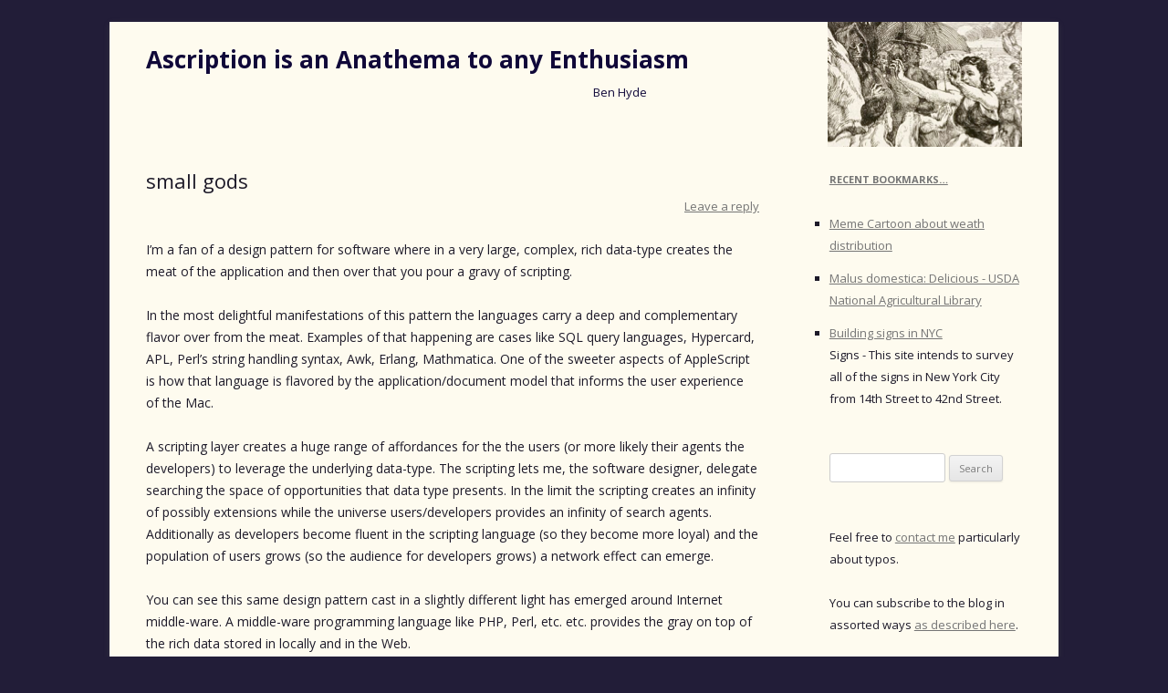

--- FILE ---
content_type: text/html; charset=UTF-8
request_url: https://enthusiasm.cozy.org/archives/2003/06/small-gods
body_size: 12773
content:
<!DOCTYPE html>
<!--[if IE 7]>
<html class="ie ie7" lang="en-US">
<![endif]-->
<!--[if IE 8]>
<html class="ie ie8" lang="en-US">
<![endif]-->
<!--[if !(IE 7) & !(IE 8)]><!-->
<html lang="en-US">
<!--<![endif]-->
<head>
<meta charset="UTF-8" />
<meta name="viewport" content="width=device-width" />
<title>small gods | Ascription is an Anathema to any Enthusiasm</title>
<link rel="profile" href="https://gmpg.org/xfn/11" />
<link rel="pingback" href="https://enthusiasm.cozy.org/xmlrpc.php">
<!--[if lt IE 9]>
<script src="https://enthusiasm.cozy.org/wp-content/themes/twentytwelve/js/html5.js?ver=3.7.0" type="text/javascript"></script>
<![endif]-->
<meta name='robots' content='max-image-preview:large' />
<link rel='dns-prefetch' href='//js.stripe.com' />
<link rel='dns-prefetch' href='//fonts.googleapis.com' />
<link href='https://fonts.gstatic.com' crossorigin rel='preconnect' />
<link rel="alternate" type="application/rss+xml" title="Ascription is an Anathema to any Enthusiasm &raquo; Feed" href="https://enthusiasm.cozy.org/feed" />
<link rel="alternate" type="application/rss+xml" title="Ascription is an Anathema to any Enthusiasm &raquo; Comments Feed" href="https://enthusiasm.cozy.org/comments/feed" />
<link rel="alternate" type="application/rss+xml" title="Ascription is an Anathema to any Enthusiasm &raquo; small gods Comments Feed" href="https://enthusiasm.cozy.org/archives/2003/06/small-gods/feed" />
<link rel="alternate" title="oEmbed (JSON)" type="application/json+oembed" href="https://enthusiasm.cozy.org/wp-json/oembed/1.0/embed?url=https%3A%2F%2Fenthusiasm.cozy.org%2Farchives%2F2003%2F06%2Fsmall-gods" />
<link rel="alternate" title="oEmbed (XML)" type="text/xml+oembed" href="https://enthusiasm.cozy.org/wp-json/oembed/1.0/embed?url=https%3A%2F%2Fenthusiasm.cozy.org%2Farchives%2F2003%2F06%2Fsmall-gods&#038;format=xml" />
<style id='wp-img-auto-sizes-contain-inline-css' type='text/css'>
img:is([sizes=auto i],[sizes^="auto," i]){contain-intrinsic-size:3000px 1500px}
/*# sourceURL=wp-img-auto-sizes-contain-inline-css */
</style>
<style id='wp-emoji-styles-inline-css' type='text/css'>

	img.wp-smiley, img.emoji {
		display: inline !important;
		border: none !important;
		box-shadow: none !important;
		height: 1em !important;
		width: 1em !important;
		margin: 0 0.07em !important;
		vertical-align: -0.1em !important;
		background: none !important;
		padding: 0 !important;
	}
/*# sourceURL=wp-emoji-styles-inline-css */
</style>
<style id='wp-block-library-inline-css' type='text/css'>
:root{--wp-block-synced-color:#7a00df;--wp-block-synced-color--rgb:122,0,223;--wp-bound-block-color:var(--wp-block-synced-color);--wp-editor-canvas-background:#ddd;--wp-admin-theme-color:#007cba;--wp-admin-theme-color--rgb:0,124,186;--wp-admin-theme-color-darker-10:#006ba1;--wp-admin-theme-color-darker-10--rgb:0,107,160.5;--wp-admin-theme-color-darker-20:#005a87;--wp-admin-theme-color-darker-20--rgb:0,90,135;--wp-admin-border-width-focus:2px}@media (min-resolution:192dpi){:root{--wp-admin-border-width-focus:1.5px}}.wp-element-button{cursor:pointer}:root .has-very-light-gray-background-color{background-color:#eee}:root .has-very-dark-gray-background-color{background-color:#313131}:root .has-very-light-gray-color{color:#eee}:root .has-very-dark-gray-color{color:#313131}:root .has-vivid-green-cyan-to-vivid-cyan-blue-gradient-background{background:linear-gradient(135deg,#00d084,#0693e3)}:root .has-purple-crush-gradient-background{background:linear-gradient(135deg,#34e2e4,#4721fb 50%,#ab1dfe)}:root .has-hazy-dawn-gradient-background{background:linear-gradient(135deg,#faaca8,#dad0ec)}:root .has-subdued-olive-gradient-background{background:linear-gradient(135deg,#fafae1,#67a671)}:root .has-atomic-cream-gradient-background{background:linear-gradient(135deg,#fdd79a,#004a59)}:root .has-nightshade-gradient-background{background:linear-gradient(135deg,#330968,#31cdcf)}:root .has-midnight-gradient-background{background:linear-gradient(135deg,#020381,#2874fc)}:root{--wp--preset--font-size--normal:16px;--wp--preset--font-size--huge:42px}.has-regular-font-size{font-size:1em}.has-larger-font-size{font-size:2.625em}.has-normal-font-size{font-size:var(--wp--preset--font-size--normal)}.has-huge-font-size{font-size:var(--wp--preset--font-size--huge)}.has-text-align-center{text-align:center}.has-text-align-left{text-align:left}.has-text-align-right{text-align:right}.has-fit-text{white-space:nowrap!important}#end-resizable-editor-section{display:none}.aligncenter{clear:both}.items-justified-left{justify-content:flex-start}.items-justified-center{justify-content:center}.items-justified-right{justify-content:flex-end}.items-justified-space-between{justify-content:space-between}.screen-reader-text{border:0;clip-path:inset(50%);height:1px;margin:-1px;overflow:hidden;padding:0;position:absolute;width:1px;word-wrap:normal!important}.screen-reader-text:focus{background-color:#ddd;clip-path:none;color:#444;display:block;font-size:1em;height:auto;left:5px;line-height:normal;padding:15px 23px 14px;text-decoration:none;top:5px;width:auto;z-index:100000}html :where(.has-border-color){border-style:solid}html :where([style*=border-top-color]){border-top-style:solid}html :where([style*=border-right-color]){border-right-style:solid}html :where([style*=border-bottom-color]){border-bottom-style:solid}html :where([style*=border-left-color]){border-left-style:solid}html :where([style*=border-width]){border-style:solid}html :where([style*=border-top-width]){border-top-style:solid}html :where([style*=border-right-width]){border-right-style:solid}html :where([style*=border-bottom-width]){border-bottom-style:solid}html :where([style*=border-left-width]){border-left-style:solid}html :where(img[class*=wp-image-]){height:auto;max-width:100%}:where(figure){margin:0 0 1em}html :where(.is-position-sticky){--wp-admin--admin-bar--position-offset:var(--wp-admin--admin-bar--height,0px)}@media screen and (max-width:600px){html :where(.is-position-sticky){--wp-admin--admin-bar--position-offset:0px}}

/*# sourceURL=wp-block-library-inline-css */
</style><style id='global-styles-inline-css' type='text/css'>
:root{--wp--preset--aspect-ratio--square: 1;--wp--preset--aspect-ratio--4-3: 4/3;--wp--preset--aspect-ratio--3-4: 3/4;--wp--preset--aspect-ratio--3-2: 3/2;--wp--preset--aspect-ratio--2-3: 2/3;--wp--preset--aspect-ratio--16-9: 16/9;--wp--preset--aspect-ratio--9-16: 9/16;--wp--preset--color--black: #000000;--wp--preset--color--cyan-bluish-gray: #abb8c3;--wp--preset--color--white: #fff;--wp--preset--color--pale-pink: #f78da7;--wp--preset--color--vivid-red: #cf2e2e;--wp--preset--color--luminous-vivid-orange: #ff6900;--wp--preset--color--luminous-vivid-amber: #fcb900;--wp--preset--color--light-green-cyan: #7bdcb5;--wp--preset--color--vivid-green-cyan: #00d084;--wp--preset--color--pale-cyan-blue: #8ed1fc;--wp--preset--color--vivid-cyan-blue: #0693e3;--wp--preset--color--vivid-purple: #9b51e0;--wp--preset--color--blue: #21759b;--wp--preset--color--dark-gray: #444;--wp--preset--color--medium-gray: #9f9f9f;--wp--preset--color--light-gray: #e6e6e6;--wp--preset--gradient--vivid-cyan-blue-to-vivid-purple: linear-gradient(135deg,rgb(6,147,227) 0%,rgb(155,81,224) 100%);--wp--preset--gradient--light-green-cyan-to-vivid-green-cyan: linear-gradient(135deg,rgb(122,220,180) 0%,rgb(0,208,130) 100%);--wp--preset--gradient--luminous-vivid-amber-to-luminous-vivid-orange: linear-gradient(135deg,rgb(252,185,0) 0%,rgb(255,105,0) 100%);--wp--preset--gradient--luminous-vivid-orange-to-vivid-red: linear-gradient(135deg,rgb(255,105,0) 0%,rgb(207,46,46) 100%);--wp--preset--gradient--very-light-gray-to-cyan-bluish-gray: linear-gradient(135deg,rgb(238,238,238) 0%,rgb(169,184,195) 100%);--wp--preset--gradient--cool-to-warm-spectrum: linear-gradient(135deg,rgb(74,234,220) 0%,rgb(151,120,209) 20%,rgb(207,42,186) 40%,rgb(238,44,130) 60%,rgb(251,105,98) 80%,rgb(254,248,76) 100%);--wp--preset--gradient--blush-light-purple: linear-gradient(135deg,rgb(255,206,236) 0%,rgb(152,150,240) 100%);--wp--preset--gradient--blush-bordeaux: linear-gradient(135deg,rgb(254,205,165) 0%,rgb(254,45,45) 50%,rgb(107,0,62) 100%);--wp--preset--gradient--luminous-dusk: linear-gradient(135deg,rgb(255,203,112) 0%,rgb(199,81,192) 50%,rgb(65,88,208) 100%);--wp--preset--gradient--pale-ocean: linear-gradient(135deg,rgb(255,245,203) 0%,rgb(182,227,212) 50%,rgb(51,167,181) 100%);--wp--preset--gradient--electric-grass: linear-gradient(135deg,rgb(202,248,128) 0%,rgb(113,206,126) 100%);--wp--preset--gradient--midnight: linear-gradient(135deg,rgb(2,3,129) 0%,rgb(40,116,252) 100%);--wp--preset--font-size--small: 13px;--wp--preset--font-size--medium: 20px;--wp--preset--font-size--large: 36px;--wp--preset--font-size--x-large: 42px;--wp--preset--spacing--20: 0.44rem;--wp--preset--spacing--30: 0.67rem;--wp--preset--spacing--40: 1rem;--wp--preset--spacing--50: 1.5rem;--wp--preset--spacing--60: 2.25rem;--wp--preset--spacing--70: 3.38rem;--wp--preset--spacing--80: 5.06rem;--wp--preset--shadow--natural: 6px 6px 9px rgba(0, 0, 0, 0.2);--wp--preset--shadow--deep: 12px 12px 50px rgba(0, 0, 0, 0.4);--wp--preset--shadow--sharp: 6px 6px 0px rgba(0, 0, 0, 0.2);--wp--preset--shadow--outlined: 6px 6px 0px -3px rgb(255, 255, 255), 6px 6px rgb(0, 0, 0);--wp--preset--shadow--crisp: 6px 6px 0px rgb(0, 0, 0);}:where(.is-layout-flex){gap: 0.5em;}:where(.is-layout-grid){gap: 0.5em;}body .is-layout-flex{display: flex;}.is-layout-flex{flex-wrap: wrap;align-items: center;}.is-layout-flex > :is(*, div){margin: 0;}body .is-layout-grid{display: grid;}.is-layout-grid > :is(*, div){margin: 0;}:where(.wp-block-columns.is-layout-flex){gap: 2em;}:where(.wp-block-columns.is-layout-grid){gap: 2em;}:where(.wp-block-post-template.is-layout-flex){gap: 1.25em;}:where(.wp-block-post-template.is-layout-grid){gap: 1.25em;}.has-black-color{color: var(--wp--preset--color--black) !important;}.has-cyan-bluish-gray-color{color: var(--wp--preset--color--cyan-bluish-gray) !important;}.has-white-color{color: var(--wp--preset--color--white) !important;}.has-pale-pink-color{color: var(--wp--preset--color--pale-pink) !important;}.has-vivid-red-color{color: var(--wp--preset--color--vivid-red) !important;}.has-luminous-vivid-orange-color{color: var(--wp--preset--color--luminous-vivid-orange) !important;}.has-luminous-vivid-amber-color{color: var(--wp--preset--color--luminous-vivid-amber) !important;}.has-light-green-cyan-color{color: var(--wp--preset--color--light-green-cyan) !important;}.has-vivid-green-cyan-color{color: var(--wp--preset--color--vivid-green-cyan) !important;}.has-pale-cyan-blue-color{color: var(--wp--preset--color--pale-cyan-blue) !important;}.has-vivid-cyan-blue-color{color: var(--wp--preset--color--vivid-cyan-blue) !important;}.has-vivid-purple-color{color: var(--wp--preset--color--vivid-purple) !important;}.has-black-background-color{background-color: var(--wp--preset--color--black) !important;}.has-cyan-bluish-gray-background-color{background-color: var(--wp--preset--color--cyan-bluish-gray) !important;}.has-white-background-color{background-color: var(--wp--preset--color--white) !important;}.has-pale-pink-background-color{background-color: var(--wp--preset--color--pale-pink) !important;}.has-vivid-red-background-color{background-color: var(--wp--preset--color--vivid-red) !important;}.has-luminous-vivid-orange-background-color{background-color: var(--wp--preset--color--luminous-vivid-orange) !important;}.has-luminous-vivid-amber-background-color{background-color: var(--wp--preset--color--luminous-vivid-amber) !important;}.has-light-green-cyan-background-color{background-color: var(--wp--preset--color--light-green-cyan) !important;}.has-vivid-green-cyan-background-color{background-color: var(--wp--preset--color--vivid-green-cyan) !important;}.has-pale-cyan-blue-background-color{background-color: var(--wp--preset--color--pale-cyan-blue) !important;}.has-vivid-cyan-blue-background-color{background-color: var(--wp--preset--color--vivid-cyan-blue) !important;}.has-vivid-purple-background-color{background-color: var(--wp--preset--color--vivid-purple) !important;}.has-black-border-color{border-color: var(--wp--preset--color--black) !important;}.has-cyan-bluish-gray-border-color{border-color: var(--wp--preset--color--cyan-bluish-gray) !important;}.has-white-border-color{border-color: var(--wp--preset--color--white) !important;}.has-pale-pink-border-color{border-color: var(--wp--preset--color--pale-pink) !important;}.has-vivid-red-border-color{border-color: var(--wp--preset--color--vivid-red) !important;}.has-luminous-vivid-orange-border-color{border-color: var(--wp--preset--color--luminous-vivid-orange) !important;}.has-luminous-vivid-amber-border-color{border-color: var(--wp--preset--color--luminous-vivid-amber) !important;}.has-light-green-cyan-border-color{border-color: var(--wp--preset--color--light-green-cyan) !important;}.has-vivid-green-cyan-border-color{border-color: var(--wp--preset--color--vivid-green-cyan) !important;}.has-pale-cyan-blue-border-color{border-color: var(--wp--preset--color--pale-cyan-blue) !important;}.has-vivid-cyan-blue-border-color{border-color: var(--wp--preset--color--vivid-cyan-blue) !important;}.has-vivid-purple-border-color{border-color: var(--wp--preset--color--vivid-purple) !important;}.has-vivid-cyan-blue-to-vivid-purple-gradient-background{background: var(--wp--preset--gradient--vivid-cyan-blue-to-vivid-purple) !important;}.has-light-green-cyan-to-vivid-green-cyan-gradient-background{background: var(--wp--preset--gradient--light-green-cyan-to-vivid-green-cyan) !important;}.has-luminous-vivid-amber-to-luminous-vivid-orange-gradient-background{background: var(--wp--preset--gradient--luminous-vivid-amber-to-luminous-vivid-orange) !important;}.has-luminous-vivid-orange-to-vivid-red-gradient-background{background: var(--wp--preset--gradient--luminous-vivid-orange-to-vivid-red) !important;}.has-very-light-gray-to-cyan-bluish-gray-gradient-background{background: var(--wp--preset--gradient--very-light-gray-to-cyan-bluish-gray) !important;}.has-cool-to-warm-spectrum-gradient-background{background: var(--wp--preset--gradient--cool-to-warm-spectrum) !important;}.has-blush-light-purple-gradient-background{background: var(--wp--preset--gradient--blush-light-purple) !important;}.has-blush-bordeaux-gradient-background{background: var(--wp--preset--gradient--blush-bordeaux) !important;}.has-luminous-dusk-gradient-background{background: var(--wp--preset--gradient--luminous-dusk) !important;}.has-pale-ocean-gradient-background{background: var(--wp--preset--gradient--pale-ocean) !important;}.has-electric-grass-gradient-background{background: var(--wp--preset--gradient--electric-grass) !important;}.has-midnight-gradient-background{background: var(--wp--preset--gradient--midnight) !important;}.has-small-font-size{font-size: var(--wp--preset--font-size--small) !important;}.has-medium-font-size{font-size: var(--wp--preset--font-size--medium) !important;}.has-large-font-size{font-size: var(--wp--preset--font-size--large) !important;}.has-x-large-font-size{font-size: var(--wp--preset--font-size--x-large) !important;}
/*# sourceURL=global-styles-inline-css */
</style>

<style id='classic-theme-styles-inline-css' type='text/css'>
/*! This file is auto-generated */
.wp-block-button__link{color:#fff;background-color:#32373c;border-radius:9999px;box-shadow:none;text-decoration:none;padding:calc(.667em + 2px) calc(1.333em + 2px);font-size:1.125em}.wp-block-file__button{background:#32373c;color:#fff;text-decoration:none}
/*# sourceURL=/wp-includes/css/classic-themes.min.css */
</style>
<link rel='stylesheet' id='wpecpp-css' href='https://enthusiasm.cozy.org/wp-content/plugins/wp-ecommerce-paypal/assets/css/wpecpp.css?ver=2.0.3' type='text/css' media='all' />
<link rel='stylesheet' id='twentytwelve-fonts-css' href='https://fonts.googleapis.com/css?family=Open+Sans%3A400italic%2C700italic%2C400%2C700&#038;subset=latin%2Clatin-ext&#038;display=fallback' type='text/css' media='all' />
<link rel='stylesheet' id='twentytwelve-style-css' href='https://enthusiasm.cozy.org/wp-content/themes/twentytwelve_for_enthusiasm/style.css?ver=20190507' type='text/css' media='all' />
<link rel='stylesheet' id='twentytwelve-block-style-css' href='https://enthusiasm.cozy.org/wp-content/themes/twentytwelve/css/blocks.css?ver=20190406' type='text/css' media='all' />
<script type="text/javascript" src="https://enthusiasm.cozy.org/wp-includes/js/jquery/jquery.min.js?ver=3.7.1" id="jquery-core-js"></script>
<script type="text/javascript" src="https://enthusiasm.cozy.org/wp-includes/js/jquery/jquery-migrate.min.js?ver=3.4.1" id="jquery-migrate-js"></script>
<link rel="https://api.w.org/" href="https://enthusiasm.cozy.org/wp-json/" /><link rel="alternate" title="JSON" type="application/json" href="https://enthusiasm.cozy.org/wp-json/wp/v2/posts/185" /><link rel="EditURI" type="application/rsd+xml" title="RSD" href="https://enthusiasm.cozy.org/xmlrpc.php?rsd" />
<meta name="generator" content="WordPress 6.9" />
<link rel="canonical" href="https://enthusiasm.cozy.org/archives/2003/06/small-gods" />
<link rel='shortlink' href='https://enthusiasm.cozy.org/?p=185' />
	<style type="text/css" id="twentytwelve-header-css">
			.site-header h1 a,
		.site-header h2 {
			color: #100839;
		}
		</style>
	<style type="text/css" id="custom-background-css">
body.custom-background { background-color: #221d38; }
</style>
	</head>

<body class="wp-singular post-template-default single single-post postid-185 single-format-standard custom-background wp-embed-responsive wp-theme-twentytwelve wp-child-theme-twentytwelve_for_enthusiasm custom-font-enabled single-author">
<div id="page" class="hfeed site">
	<header id="masthead" class="site-header">
		<hgroup>
			<h1 class="site-title"><a href="https://enthusiasm.cozy.org/" title="Ascription is an Anathema to any Enthusiasm" rel="home">Ascription is an Anathema to any Enthusiasm</a></h1>
			<h2 class="site-description">Ben Hyde</h2>
		</hgroup>

		<nav id="site-navigation" class="main-navigation">
			<button class="menu-toggle">Menu</button>
			<a class="assistive-text" href="#content" title="Skip to content">Skip to content</a>
			<div class="nav-menu"><ul>
<li ><a href="https://enthusiasm.cozy.org/">Home</a></li><li class="page_item page-item-2"><a href="https://enthusiasm.cozy.org/about">About</a></li>
<li class="page_item page-item-1308"><a href="https://enthusiasm.cozy.org/subscribe">Subscribe</a></li>
</ul></div>
		</nav><!-- #site-navigation -->

			</header><!-- #masthead -->

	<div id="main" class="wrapper">

	<div id="primary" class="site-content">
		<div id="content" role="main">

			
				
	<article id="post-185" class="post-185 post type-post status-publish format-standard hentry category-power-laws-and-networks">
				<header class="entry-header">
			
						<h1 class="entry-title">small gods</h1>
										<div class="comments-link">
					<a href="https://enthusiasm.cozy.org/archives/2003/06/small-gods#respond"><span class="leave-reply">Leave a reply</span></a>				</div><!-- .comments-link -->
					</header><!-- .entry-header -->

				<div class="entry-content">
			<p>I&#8217;m a fan of a design pattern for software where in a very large, complex, rich data-type creates the meat of the application and then over that you pour a gravy of scripting.</p>
<p><span id="more-185"></span>In the most delightful manifestations of this pattern the languages carry a deep and complementary flavor over from the meat. Examples of that happening are cases like SQL query languages, Hypercard, APL, Perl&#8217;s string handling syntax, Awk, Erlang, Mathmatica.  One of the sweeter aspects of AppleScript is how that language is flavored by the application/document model that informs the user experience of the Mac.</p>
<p>A scripting layer creates a huge range of affordances for the the users (or more likely their agents the developers) to leverage the underlying data-type.  The scripting lets me, the software designer, delegate searching the space of opportunities that data type presents.  In the limit the scripting creates an infinity of possibly extensions while the universe users/developers provides an infinity of search agents.  Additionally as developers become fluent in the scripting language (so they become more loyal) and the population of users grows (so the audience for developers grows) a network effect can emerge.</p>
<p>You can see this same design pattern cast in a slightly different light has emerged around Internet middle-ware.  A middle-ware programming language like PHP, Perl, etc. etc. provides the gray on top of the rich data stored in locally and in the Web.</p>
<p>There is a competing design pattern were we focus not on the synergy between the data and the scripting language but instead on the boundary between them.  Focusing on that boundary leads to talking about APIs or protocols.  This is not without it&#8217;s benefits, for example it can leave the choice of scripting language unbound.  That&#8217;s good for at least two reasons.  First it enlarges the pool of developers you get to draw upon.  Second it lightens the design load; both in the short-term (you don&#8217;t have to design a scripting language to get going) and the longterm (you don&#8217;t have to evolve your scripting language to keep going).</p>
<p>I got to discussing this with a colleague the other day.  He was advocating that we play of the scripting card in a certain context. Surprisingly, my intuition was opposed.</p>
<p>Like most people working on a problem I reach into my bag of tricks pulling out various tools and seeing if they help.  These days I&#8217;m in a bit of a rut.  Every time I reach in the bag I seem to pull out this damn power-law model.</p>
<p>So I notice that on the Unix platform there is a huge diversity of scripting languages; it&#8217;s a part of the Unix story going way back. I&#8217;d assume if you collected some statistics about the popularity of various languages in the Unix you&#8217;ll find a power-law curve who&#8217;s parameters are reasonably egalitarian.  Of course it&#8217;s a stretch to claim that any power-law curve is egalitarian but some are more monotheistic than others!</p>
<p>Over on the PC platform the story is quite different.  There the one true scripting language is Basic (which marketing in a classic &#8216;new and improved&#8217; upgrade ploy decided to call Visual Basic); it&#8217;s a part of the DOS story going right back to the beginning.  So it is a huge uphill fight to introduce an application specific language into that climate.  Where in the Unix culture a learning a bit of a new scripting language is a common experience in the PC culture it&#8217;s an unusual one.  If we had statistics about the scripting community scale on the PC, Then, like most everything else on the PC, it wouldn&#8217;t be particularly egalitarian.</p>
<p>It&#8217;s interesting to recall that when the Mac was first introduced Gates made a point of horse trading with Apple so that the Basic implementation Apple had lined up, finished, and ready-to-go was never shipped.</p>
<p>People tend to get all fixated on the role of protocols (XML et. al.) as the tool for creating openness and interoperability across the Internet.  That maybe a mistake.  It maybe we should be a lot more conscience about the role of a diverse population of languages in this game.  That a world of one language is, in time, a monotheistic world.  That world, while possibly somewhat more efficient, encourages a monopoly.</p>
<p>Unix is more a world of small gods.  Let&#8217;s hope we can keep the Internet that way.</p>
					</div><!-- .entry-content -->
		
		<footer class="entry-meta">
			This entry was posted in <a href="https://enthusiasm.cozy.org/archives/category/power-laws-and-networks" rel="category tag">power-laws and networks</a> on <a href="https://enthusiasm.cozy.org/archives/2003/06/small-gods" title="9:04 am" rel="bookmark"><time class="entry-date" datetime="2003-06-15T09:04:24-04:00">June 15, 2003</time></a><span class="by-author"> by <span class="author vcard"><a class="url fn n" href="https://enthusiasm.cozy.org/archives/author/bhyde" title="View all posts by bhyde" rel="author">bhyde</a></span></span>.								</footer><!-- .entry-meta -->
	</article><!-- #post -->

				<nav class="nav-single">
					<h3 class="assistive-text">Post navigation</h3>
					<span class="nav-previous"><a href="https://enthusiasm.cozy.org/archives/2003/06/bullies" rel="prev"><span class="meta-nav">&larr;</span> Bullies</a></span>
					<span class="nav-next"><a href="https://enthusiasm.cozy.org/archives/2003/06/landlord-of-blogdom" rel="next">Landlord of Blogdom <span class="meta-nav">&rarr;</span></a></span>
				</nav><!-- .nav-single -->

				
<div id="comments" class="comments-area">

	
			<h2 class="comments-title">
			0 thoughts on &ldquo;<span>small gods</span>&rdquo;		</h2>

		<ol class="commentlist">
					<li class="comment even thread-even depth-1" id="li-comment-46">
		<article id="comment-46" class="comment">
			<header class="comment-meta comment-author vcard">
				<img alt='' src='https://secure.gravatar.com/avatar/3ce198370fff616e4d4b6d85d86f657c2d18762b036bf8cdf7330150f51c7558?s=44&#038;d=identicon&#038;r=g' srcset='https://secure.gravatar.com/avatar/3ce198370fff616e4d4b6d85d86f657c2d18762b036bf8cdf7330150f51c7558?s=88&#038;d=identicon&#038;r=g 2x' class='avatar avatar-44 photo' height='44' width='44' decoding='async'/><cite><b class="fn"><a href="http://memojo.com/memojowiki/Wiki.jsp?page=SantiagoGalaBlog" class="url" rel="ugc external nofollow">Santiago Gala</a></b> </cite><a href="https://enthusiasm.cozy.org/archives/2003/06/small-gods#comment-46"><time datetime="2003-06-18T09:54:06-04:00">June 18, 2003 at 9:54 am</time></a>				</header><!-- .comment-meta -->

				
				
				<section class="comment-content comment">
				<p>I agree that languages (and even frameworks) do shape communities much more than protocols.</p>
<p>But having open protocols enables us to build and integrate on top of and regardless of closed communities.</p>
<p>I don&#8217;t get the point completely, unless the point is something like &#8220;people will lock themselves into languages, and most of them will never learn to unlock themselves using protocols&#8221;.</p>
								</section><!-- .comment-content -->

				<div class="reply">
								</div><!-- .reply -->
			</article><!-- #comment-## -->
				</li><!-- #comment-## -->
		</ol><!-- .commentlist -->

		
		
	
		<div id="respond" class="comment-respond">
		<h3 id="reply-title" class="comment-reply-title">Leave a Reply</h3><form action="https://enthusiasm.cozy.org/wp-comments-post.php" method="post" id="commentform" class="comment-form"><p class="comment-notes"><span id="email-notes">Your email address will not be published.</span> <span class="required-field-message">Required fields are marked <span class="required">*</span></span></p><p class="comment-form-comment"><label for="comment">Comment <span class="required">*</span></label> <textarea id="comment" name="comment" cols="45" rows="8" maxlength="65525" required="required"></textarea></p><p class="comment-form-author"><label for="author">Name <span class="required">*</span></label> <input id="author" name="author" type="text" value="" size="30" maxlength="245" autocomplete="name" required="required" /></p>
<p class="comment-form-email"><label for="email">Email <span class="required">*</span></label> <input id="email" name="email" type="text" value="" size="30" maxlength="100" aria-describedby="email-notes" autocomplete="email" required="required" /></p>
<p class="comment-form-url"><label for="url">Website</label> <input id="url" name="url" type="text" value="" size="30" maxlength="200" autocomplete="url" /></p>
<p class="form-submit"><input name="submit" type="submit" id="submit" class="submit" value="Post Comment" /> <input type='hidden' name='comment_post_ID' value='185' id='comment_post_ID' />
<input type='hidden' name='comment_parent' id='comment_parent' value='0' />
</p><p style="display: none;"><input type="hidden" id="akismet_comment_nonce" name="akismet_comment_nonce" value="9dde977a3e" /></p><p style="display: none !important;" class="akismet-fields-container" data-prefix="ak_"><label>&#916;<textarea name="ak_hp_textarea" cols="45" rows="8" maxlength="100"></textarea></label><input type="hidden" id="ak_js_1" name="ak_js" value="13"/><script>document.getElementById( "ak_js_1" ).setAttribute( "value", ( new Date() ).getTime() );</script></p></form>	</div><!-- #respond -->
	
</div><!-- #comments .comments-area -->

			
		</div><!-- #content -->
	</div><!-- #primary -->


			<div id="secondary" class="widget-area" role="complementary">
			<aside id="rss-273655081" class="widget widget_rss"><h3 class="widget-title"><a class="rsswidget rss-widget-feed" href="https://feeds.pinboard.in/rss/u:bhyde/t:sidebar?count=4"><img class="rss-widget-icon" style="border:0" width="14" height="14" src="https://enthusiasm.cozy.org/wp-includes/images/rss.png" alt="RSS" loading="lazy" /></a> <a class="rsswidget rss-widget-title" href="https://pinboard.in/u:bhyde/public/">Recent Bookmarks&#8230;</a></h3><ul><li><a class='rsswidget' href='https://mastodon.sdf.org/system/cache/media_attachments/files/112/605/879/263/625/681/original/871c5c8cf6ceb29d.jpg'>Meme Cartoon about weath distribution</a><div class="rssSummary"></div></li><li><a class='rsswidget' href='https://search.nal.usda.gov/discovery/collectionDiscovery?vid=01NAL_INST:MAIN&#038;collectionId=81279629860007426'>Malus domestica: Delicious - USDA National Agricultural Library</a><div class="rssSummary"></div></li><li><a class='rsswidget' href='https://www.14to42.net/'>Building signs in NYC</a><div class="rssSummary">Signs - This site intends to survey all of the signs in New York City from 14th Street to 42nd Street.</div></li></ul></aside><aside id="search-2" class="widget widget_search"><form role="search" method="get" id="searchform" class="searchform" action="https://enthusiasm.cozy.org/">
				<div>
					<label class="screen-reader-text" for="s">Search for:</label>
					<input type="text" value="" name="s" id="s" />
					<input type="submit" id="searchsubmit" value="Search" />
				</div>
			</form></aside><aside id="text-401412811" class="widget widget_text">			<div class="textwidget"><p>Feel free to <a href="https://mailhide.recaptcha.net/d?k=01ABEYthtzHIEVQSSe_rk0cQ==&amp;c=D8_kdEx-1Ji5m-2wqEFxIR1Mb8ma3WRIX43T-su9oqM=" onclick="window.open('https://mailhide.recaptcha.net/d?k=01ABEYthtzHIEVQSSe_rk0cQ==&amp;c=D8_kdEx-1Ji5m-2wqEFxIR1Mb8ma3WRIX43T-su9oqM=', '', 'toolbar=0,scrollbars=0,location=0,statusbar=0,menubar=0,resizable=0,width=500,height=300'); return false;" title="Reveal this e-mail address">contact me</a> particularly about typos.</p>
<p>You can subscribe to the blog in assorted ways <a href="/subscribe">as described here</a>.</p>
<p>If you are curious about who I am <a href="/about">read this.</a></p>
</div>
		</aside><aside id="text-273760671" class="widget widget_text">			<div class="textwidget"><script type="text/javascript"><!--
google_ad_client = "pub-7745298388755489";
/* for enth. main sidebar */
google_ad_slot = "8941823443";
google_ad_width = 200;
google_ad_height = 200;
//-->
</script>
<script type="text/javascript"
src="https://pagead2.googlesyndication.com/pagead/show_ads.js">
</script></div>
		</aside><aside id="archives-2" class="widget widget_archive"><h3 class="widget-title">Archives</h3>		<label class="screen-reader-text" for="archives-dropdown-2">Archives</label>
		<select id="archives-dropdown-2" name="archive-dropdown">
			
			<option value="">Select Month</option>
				<option value='https://enthusiasm.cozy.org/archives/2022/12'> December 2022 &nbsp;(2)</option>
	<option value='https://enthusiasm.cozy.org/archives/2022/03'> March 2022 &nbsp;(1)</option>
	<option value='https://enthusiasm.cozy.org/archives/2022/01'> January 2022 &nbsp;(1)</option>
	<option value='https://enthusiasm.cozy.org/archives/2021/08'> August 2021 &nbsp;(1)</option>
	<option value='https://enthusiasm.cozy.org/archives/2020/08'> August 2020 &nbsp;(1)</option>
	<option value='https://enthusiasm.cozy.org/archives/2020/05'> May 2020 &nbsp;(1)</option>
	<option value='https://enthusiasm.cozy.org/archives/2020/03'> March 2020 &nbsp;(1)</option>
	<option value='https://enthusiasm.cozy.org/archives/2020/02'> February 2020 &nbsp;(1)</option>
	<option value='https://enthusiasm.cozy.org/archives/2019/03'> March 2019 &nbsp;(1)</option>
	<option value='https://enthusiasm.cozy.org/archives/2018/01'> January 2018 &nbsp;(1)</option>
	<option value='https://enthusiasm.cozy.org/archives/2017/07'> July 2017 &nbsp;(1)</option>
	<option value='https://enthusiasm.cozy.org/archives/2017/04'> April 2017 &nbsp;(1)</option>
	<option value='https://enthusiasm.cozy.org/archives/2017/03'> March 2017 &nbsp;(1)</option>
	<option value='https://enthusiasm.cozy.org/archives/2017/02'> February 2017 &nbsp;(1)</option>
	<option value='https://enthusiasm.cozy.org/archives/2017/01'> January 2017 &nbsp;(2)</option>
	<option value='https://enthusiasm.cozy.org/archives/2016/12'> December 2016 &nbsp;(1)</option>
	<option value='https://enthusiasm.cozy.org/archives/2016/11'> November 2016 &nbsp;(4)</option>
	<option value='https://enthusiasm.cozy.org/archives/2016/08'> August 2016 &nbsp;(1)</option>
	<option value='https://enthusiasm.cozy.org/archives/2016/07'> July 2016 &nbsp;(1)</option>
	<option value='https://enthusiasm.cozy.org/archives/2016/05'> May 2016 &nbsp;(1)</option>
	<option value='https://enthusiasm.cozy.org/archives/2016/03'> March 2016 &nbsp;(1)</option>
	<option value='https://enthusiasm.cozy.org/archives/2016/02'> February 2016 &nbsp;(2)</option>
	<option value='https://enthusiasm.cozy.org/archives/2016/01'> January 2016 &nbsp;(4)</option>
	<option value='https://enthusiasm.cozy.org/archives/2015/10'> October 2015 &nbsp;(1)</option>
	<option value='https://enthusiasm.cozy.org/archives/2015/09'> September 2015 &nbsp;(2)</option>
	<option value='https://enthusiasm.cozy.org/archives/2015/08'> August 2015 &nbsp;(1)</option>
	<option value='https://enthusiasm.cozy.org/archives/2015/06'> June 2015 &nbsp;(1)</option>
	<option value='https://enthusiasm.cozy.org/archives/2015/04'> April 2015 &nbsp;(5)</option>
	<option value='https://enthusiasm.cozy.org/archives/2015/03'> March 2015 &nbsp;(3)</option>
	<option value='https://enthusiasm.cozy.org/archives/2015/01'> January 2015 &nbsp;(4)</option>
	<option value='https://enthusiasm.cozy.org/archives/2014/12'> December 2014 &nbsp;(2)</option>
	<option value='https://enthusiasm.cozy.org/archives/2014/11'> November 2014 &nbsp;(1)</option>
	<option value='https://enthusiasm.cozy.org/archives/2014/10'> October 2014 &nbsp;(3)</option>
	<option value='https://enthusiasm.cozy.org/archives/2014/09'> September 2014 &nbsp;(2)</option>
	<option value='https://enthusiasm.cozy.org/archives/2014/08'> August 2014 &nbsp;(3)</option>
	<option value='https://enthusiasm.cozy.org/archives/2014/07'> July 2014 &nbsp;(10)</option>
	<option value='https://enthusiasm.cozy.org/archives/2014/06'> June 2014 &nbsp;(6)</option>
	<option value='https://enthusiasm.cozy.org/archives/2014/05'> May 2014 &nbsp;(6)</option>
	<option value='https://enthusiasm.cozy.org/archives/2014/04'> April 2014 &nbsp;(18)</option>
	<option value='https://enthusiasm.cozy.org/archives/2014/03'> March 2014 &nbsp;(5)</option>
	<option value='https://enthusiasm.cozy.org/archives/2014/02'> February 2014 &nbsp;(8)</option>
	<option value='https://enthusiasm.cozy.org/archives/2014/01'> January 2014 &nbsp;(12)</option>
	<option value='https://enthusiasm.cozy.org/archives/2013/12'> December 2013 &nbsp;(7)</option>
	<option value='https://enthusiasm.cozy.org/archives/2013/11'> November 2013 &nbsp;(5)</option>
	<option value='https://enthusiasm.cozy.org/archives/2013/10'> October 2013 &nbsp;(5)</option>
	<option value='https://enthusiasm.cozy.org/archives/2013/09'> September 2013 &nbsp;(9)</option>
	<option value='https://enthusiasm.cozy.org/archives/2013/08'> August 2013 &nbsp;(8)</option>
	<option value='https://enthusiasm.cozy.org/archives/2013/07'> July 2013 &nbsp;(12)</option>
	<option value='https://enthusiasm.cozy.org/archives/2013/06'> June 2013 &nbsp;(4)</option>
	<option value='https://enthusiasm.cozy.org/archives/2013/05'> May 2013 &nbsp;(11)</option>
	<option value='https://enthusiasm.cozy.org/archives/2013/04'> April 2013 &nbsp;(18)</option>
	<option value='https://enthusiasm.cozy.org/archives/2012/10'> October 2012 &nbsp;(6)</option>
	<option value='https://enthusiasm.cozy.org/archives/2012/09'> September 2012 &nbsp;(5)</option>
	<option value='https://enthusiasm.cozy.org/archives/2012/08'> August 2012 &nbsp;(2)</option>
	<option value='https://enthusiasm.cozy.org/archives/2012/07'> July 2012 &nbsp;(1)</option>
	<option value='https://enthusiasm.cozy.org/archives/2012/06'> June 2012 &nbsp;(1)</option>
	<option value='https://enthusiasm.cozy.org/archives/2012/05'> May 2012 &nbsp;(4)</option>
	<option value='https://enthusiasm.cozy.org/archives/2012/04'> April 2012 &nbsp;(2)</option>
	<option value='https://enthusiasm.cozy.org/archives/2012/03'> March 2012 &nbsp;(2)</option>
	<option value='https://enthusiasm.cozy.org/archives/2012/02'> February 2012 &nbsp;(1)</option>
	<option value='https://enthusiasm.cozy.org/archives/2012/01'> January 2012 &nbsp;(8)</option>
	<option value='https://enthusiasm.cozy.org/archives/2011/11'> November 2011 &nbsp;(2)</option>
	<option value='https://enthusiasm.cozy.org/archives/2011/10'> October 2011 &nbsp;(6)</option>
	<option value='https://enthusiasm.cozy.org/archives/2011/09'> September 2011 &nbsp;(2)</option>
	<option value='https://enthusiasm.cozy.org/archives/2011/08'> August 2011 &nbsp;(3)</option>
	<option value='https://enthusiasm.cozy.org/archives/2011/07'> July 2011 &nbsp;(4)</option>
	<option value='https://enthusiasm.cozy.org/archives/2011/06'> June 2011 &nbsp;(5)</option>
	<option value='https://enthusiasm.cozy.org/archives/2011/05'> May 2011 &nbsp;(9)</option>
	<option value='https://enthusiasm.cozy.org/archives/2011/04'> April 2011 &nbsp;(2)</option>
	<option value='https://enthusiasm.cozy.org/archives/2011/03'> March 2011 &nbsp;(3)</option>
	<option value='https://enthusiasm.cozy.org/archives/2011/02'> February 2011 &nbsp;(4)</option>
	<option value='https://enthusiasm.cozy.org/archives/2011/01'> January 2011 &nbsp;(3)</option>
	<option value='https://enthusiasm.cozy.org/archives/2010/12'> December 2010 &nbsp;(3)</option>
	<option value='https://enthusiasm.cozy.org/archives/2010/11'> November 2010 &nbsp;(2)</option>
	<option value='https://enthusiasm.cozy.org/archives/2010/10'> October 2010 &nbsp;(6)</option>
	<option value='https://enthusiasm.cozy.org/archives/2010/09'> September 2010 &nbsp;(6)</option>
	<option value='https://enthusiasm.cozy.org/archives/2010/08'> August 2010 &nbsp;(3)</option>
	<option value='https://enthusiasm.cozy.org/archives/2010/07'> July 2010 &nbsp;(6)</option>
	<option value='https://enthusiasm.cozy.org/archives/2010/06'> June 2010 &nbsp;(4)</option>
	<option value='https://enthusiasm.cozy.org/archives/2010/05'> May 2010 &nbsp;(3)</option>
	<option value='https://enthusiasm.cozy.org/archives/2010/04'> April 2010 &nbsp;(8)</option>
	<option value='https://enthusiasm.cozy.org/archives/2010/03'> March 2010 &nbsp;(17)</option>
	<option value='https://enthusiasm.cozy.org/archives/2010/02'> February 2010 &nbsp;(15)</option>
	<option value='https://enthusiasm.cozy.org/archives/2010/01'> January 2010 &nbsp;(41)</option>
	<option value='https://enthusiasm.cozy.org/archives/2009/12'> December 2009 &nbsp;(13)</option>
	<option value='https://enthusiasm.cozy.org/archives/2009/11'> November 2009 &nbsp;(10)</option>
	<option value='https://enthusiasm.cozy.org/archives/2009/10'> October 2009 &nbsp;(10)</option>
	<option value='https://enthusiasm.cozy.org/archives/2009/09'> September 2009 &nbsp;(7)</option>
	<option value='https://enthusiasm.cozy.org/archives/2009/08'> August 2009 &nbsp;(16)</option>
	<option value='https://enthusiasm.cozy.org/archives/2009/07'> July 2009 &nbsp;(10)</option>
	<option value='https://enthusiasm.cozy.org/archives/2009/06'> June 2009 &nbsp;(11)</option>
	<option value='https://enthusiasm.cozy.org/archives/2009/05'> May 2009 &nbsp;(15)</option>
	<option value='https://enthusiasm.cozy.org/archives/2009/04'> April 2009 &nbsp;(13)</option>
	<option value='https://enthusiasm.cozy.org/archives/2009/03'> March 2009 &nbsp;(23)</option>
	<option value='https://enthusiasm.cozy.org/archives/2009/02'> February 2009 &nbsp;(13)</option>
	<option value='https://enthusiasm.cozy.org/archives/2009/01'> January 2009 &nbsp;(12)</option>
	<option value='https://enthusiasm.cozy.org/archives/2008/12'> December 2008 &nbsp;(5)</option>
	<option value='https://enthusiasm.cozy.org/archives/2008/11'> November 2008 &nbsp;(10)</option>
	<option value='https://enthusiasm.cozy.org/archives/2008/10'> October 2008 &nbsp;(6)</option>
	<option value='https://enthusiasm.cozy.org/archives/2008/09'> September 2008 &nbsp;(19)</option>
	<option value='https://enthusiasm.cozy.org/archives/2008/08'> August 2008 &nbsp;(10)</option>
	<option value='https://enthusiasm.cozy.org/archives/2008/07'> July 2008 &nbsp;(20)</option>
	<option value='https://enthusiasm.cozy.org/archives/2008/06'> June 2008 &nbsp;(15)</option>
	<option value='https://enthusiasm.cozy.org/archives/2008/05'> May 2008 &nbsp;(24)</option>
	<option value='https://enthusiasm.cozy.org/archives/2008/04'> April 2008 &nbsp;(17)</option>
	<option value='https://enthusiasm.cozy.org/archives/2008/03'> March 2008 &nbsp;(20)</option>
	<option value='https://enthusiasm.cozy.org/archives/2008/02'> February 2008 &nbsp;(22)</option>
	<option value='https://enthusiasm.cozy.org/archives/2008/01'> January 2008 &nbsp;(23)</option>
	<option value='https://enthusiasm.cozy.org/archives/2007/12'> December 2007 &nbsp;(8)</option>
	<option value='https://enthusiasm.cozy.org/archives/2007/11'> November 2007 &nbsp;(11)</option>
	<option value='https://enthusiasm.cozy.org/archives/2007/10'> October 2007 &nbsp;(13)</option>
	<option value='https://enthusiasm.cozy.org/archives/2007/09'> September 2007 &nbsp;(17)</option>
	<option value='https://enthusiasm.cozy.org/archives/2007/08'> August 2007 &nbsp;(9)</option>
	<option value='https://enthusiasm.cozy.org/archives/2007/07'> July 2007 &nbsp;(14)</option>
	<option value='https://enthusiasm.cozy.org/archives/2007/06'> June 2007 &nbsp;(9)</option>
	<option value='https://enthusiasm.cozy.org/archives/2007/05'> May 2007 &nbsp;(14)</option>
	<option value='https://enthusiasm.cozy.org/archives/2007/04'> April 2007 &nbsp;(6)</option>
	<option value='https://enthusiasm.cozy.org/archives/2007/03'> March 2007 &nbsp;(5)</option>
	<option value='https://enthusiasm.cozy.org/archives/2007/02'> February 2007 &nbsp;(10)</option>
	<option value='https://enthusiasm.cozy.org/archives/2007/01'> January 2007 &nbsp;(12)</option>
	<option value='https://enthusiasm.cozy.org/archives/2006/12'> December 2006 &nbsp;(10)</option>
	<option value='https://enthusiasm.cozy.org/archives/2006/11'> November 2006 &nbsp;(6)</option>
	<option value='https://enthusiasm.cozy.org/archives/2006/10'> October 2006 &nbsp;(7)</option>
	<option value='https://enthusiasm.cozy.org/archives/2006/09'> September 2006 &nbsp;(9)</option>
	<option value='https://enthusiasm.cozy.org/archives/2006/08'> August 2006 &nbsp;(18)</option>
	<option value='https://enthusiasm.cozy.org/archives/2006/07'> July 2006 &nbsp;(12)</option>
	<option value='https://enthusiasm.cozy.org/archives/2006/06'> June 2006 &nbsp;(6)</option>
	<option value='https://enthusiasm.cozy.org/archives/2006/05'> May 2006 &nbsp;(17)</option>
	<option value='https://enthusiasm.cozy.org/archives/2006/04'> April 2006 &nbsp;(17)</option>
	<option value='https://enthusiasm.cozy.org/archives/2006/03'> March 2006 &nbsp;(16)</option>
	<option value='https://enthusiasm.cozy.org/archives/2006/02'> February 2006 &nbsp;(9)</option>
	<option value='https://enthusiasm.cozy.org/archives/2006/01'> January 2006 &nbsp;(8)</option>
	<option value='https://enthusiasm.cozy.org/archives/2005/12'> December 2005 &nbsp;(14)</option>
	<option value='https://enthusiasm.cozy.org/archives/2005/11'> November 2005 &nbsp;(25)</option>
	<option value='https://enthusiasm.cozy.org/archives/2005/10'> October 2005 &nbsp;(29)</option>
	<option value='https://enthusiasm.cozy.org/archives/2005/09'> September 2005 &nbsp;(33)</option>
	<option value='https://enthusiasm.cozy.org/archives/2005/08'> August 2005 &nbsp;(31)</option>
	<option value='https://enthusiasm.cozy.org/archives/2005/07'> July 2005 &nbsp;(36)</option>
	<option value='https://enthusiasm.cozy.org/archives/2005/06'> June 2005 &nbsp;(19)</option>
	<option value='https://enthusiasm.cozy.org/archives/2005/05'> May 2005 &nbsp;(37)</option>
	<option value='https://enthusiasm.cozy.org/archives/2005/04'> April 2005 &nbsp;(58)</option>
	<option value='https://enthusiasm.cozy.org/archives/2005/03'> March 2005 &nbsp;(43)</option>
	<option value='https://enthusiasm.cozy.org/archives/2005/02'> February 2005 &nbsp;(42)</option>
	<option value='https://enthusiasm.cozy.org/archives/2005/01'> January 2005 &nbsp;(38)</option>
	<option value='https://enthusiasm.cozy.org/archives/2004/12'> December 2004 &nbsp;(21)</option>
	<option value='https://enthusiasm.cozy.org/archives/2004/11'> November 2004 &nbsp;(19)</option>
	<option value='https://enthusiasm.cozy.org/archives/2004/10'> October 2004 &nbsp;(22)</option>
	<option value='https://enthusiasm.cozy.org/archives/2004/09'> September 2004 &nbsp;(28)</option>
	<option value='https://enthusiasm.cozy.org/archives/2004/08'> August 2004 &nbsp;(21)</option>
	<option value='https://enthusiasm.cozy.org/archives/2004/07'> July 2004 &nbsp;(29)</option>
	<option value='https://enthusiasm.cozy.org/archives/2004/06'> June 2004 &nbsp;(29)</option>
	<option value='https://enthusiasm.cozy.org/archives/2004/05'> May 2004 &nbsp;(34)</option>
	<option value='https://enthusiasm.cozy.org/archives/2004/04'> April 2004 &nbsp;(33)</option>
	<option value='https://enthusiasm.cozy.org/archives/2004/03'> March 2004 &nbsp;(54)</option>
	<option value='https://enthusiasm.cozy.org/archives/2004/02'> February 2004 &nbsp;(28)</option>
	<option value='https://enthusiasm.cozy.org/archives/2004/01'> January 2004 &nbsp;(33)</option>
	<option value='https://enthusiasm.cozy.org/archives/2003/12'> December 2003 &nbsp;(29)</option>
	<option value='https://enthusiasm.cozy.org/archives/2003/11'> November 2003 &nbsp;(20)</option>
	<option value='https://enthusiasm.cozy.org/archives/2003/10'> October 2003 &nbsp;(30)</option>
	<option value='https://enthusiasm.cozy.org/archives/2003/09'> September 2003 &nbsp;(32)</option>
	<option value='https://enthusiasm.cozy.org/archives/2003/08'> August 2003 &nbsp;(25)</option>
	<option value='https://enthusiasm.cozy.org/archives/2003/07'> July 2003 &nbsp;(21)</option>
	<option value='https://enthusiasm.cozy.org/archives/2003/06'> June 2003 &nbsp;(14)</option>
	<option value='https://enthusiasm.cozy.org/archives/2003/05'> May 2003 &nbsp;(9)</option>
	<option value='https://enthusiasm.cozy.org/archives/2003/04'> April 2003 &nbsp;(18)</option>
	<option value='https://enthusiasm.cozy.org/archives/2003/03'> March 2003 &nbsp;(18)</option>
	<option value='https://enthusiasm.cozy.org/archives/2003/02'> February 2003 &nbsp;(2)</option>
	<option value='https://enthusiasm.cozy.org/archives/2003/01'> January 2003 &nbsp;(9)</option>
	<option value='https://enthusiasm.cozy.org/archives/2002/12'> December 2002 &nbsp;(20)</option>
	<option value='https://enthusiasm.cozy.org/archives/2002/11'> November 2002 &nbsp;(12)</option>
	<option value='https://enthusiasm.cozy.org/archives/2002/10'> October 2002 &nbsp;(3)</option>
	<option value='https://enthusiasm.cozy.org/archives/2002/09'> September 2002 &nbsp;(15)</option>
	<option value='https://enthusiasm.cozy.org/archives/2002/08'> August 2002 &nbsp;(2)</option>
	<option value='https://enthusiasm.cozy.org/archives/2002/07'> July 2002 &nbsp;(16)</option>
	<option value='https://enthusiasm.cozy.org/archives/2002/06'> June 2002 &nbsp;(11)</option>
	<option value='https://enthusiasm.cozy.org/archives/2001/08'> August 2001 &nbsp;(1)</option>

		</select>

			<script type="text/javascript">
/* <![CDATA[ */

( ( dropdownId ) => {
	const dropdown = document.getElementById( dropdownId );
	function onSelectChange() {
		setTimeout( () => {
			if ( 'escape' === dropdown.dataset.lastkey ) {
				return;
			}
			if ( dropdown.value ) {
				document.location.href = dropdown.value;
			}
		}, 250 );
	}
	function onKeyUp( event ) {
		if ( 'Escape' === event.key ) {
			dropdown.dataset.lastkey = 'escape';
		} else {
			delete dropdown.dataset.lastkey;
		}
	}
	function onClick() {
		delete dropdown.dataset.lastkey;
	}
	dropdown.addEventListener( 'keyup', onKeyUp );
	dropdown.addEventListener( 'click', onClick );
	dropdown.addEventListener( 'change', onSelectChange );
})( "archives-dropdown-2" );

//# sourceURL=WP_Widget_Archives%3A%3Awidget
/* ]]> */
</script>
</aside>		</div><!-- #secondary -->
		</div><!-- #main .wrapper -->
	<footer id="colophon" role="contentinfo">
		<div class="site-info">
									<a href="https://wordpress.org/" class="imprint" title="Semantic Personal Publishing Platform">
				Proudly powered by WordPress			</a>
		</div><!-- .site-info -->
	</footer><!-- #colophon -->
</div><!-- #page -->

<script type="speculationrules">
{"prefetch":[{"source":"document","where":{"and":[{"href_matches":"/*"},{"not":{"href_matches":["/wp-*.php","/wp-admin/*","/wp-content/uploads/*","/wp-content/*","/wp-content/plugins/*","/wp-content/themes/twentytwelve_for_enthusiasm/*","/wp-content/themes/twentytwelve/*","/*\\?(.+)"]}},{"not":{"selector_matches":"a[rel~=\"nofollow\"]"}},{"not":{"selector_matches":".no-prefetch, .no-prefetch a"}}]},"eagerness":"conservative"}]}
</script>
<script type="text/javascript" src="https://js.stripe.com/v3/" id="stripe-js-js"></script>
<script type="text/javascript" id="wpecpp-js-extra">
/* <![CDATA[ */
var wpecpp = {"ajaxUrl":"https://enthusiasm.cozy.org/wp-admin/admin-ajax.php","nonce":"ada6e2bb48","opens":"2","cancel":"","return":""};
//# sourceURL=wpecpp-js-extra
/* ]]> */
</script>
<script type="text/javascript" src="https://enthusiasm.cozy.org/wp-content/plugins/wp-ecommerce-paypal/assets/js/wpecpp.js?ver=2.0.3" id="wpecpp-js"></script>
<script type="text/javascript" src="https://enthusiasm.cozy.org/wp-content/themes/twentytwelve/js/navigation.js?ver=20141205" id="twentytwelve-navigation-js"></script>
<script defer type="text/javascript" src="https://enthusiasm.cozy.org/wp-content/plugins/akismet/_inc/akismet-frontend.js?ver=1765352137" id="akismet-frontend-js"></script>
<script id="wp-emoji-settings" type="application/json">
{"baseUrl":"https://s.w.org/images/core/emoji/17.0.2/72x72/","ext":".png","svgUrl":"https://s.w.org/images/core/emoji/17.0.2/svg/","svgExt":".svg","source":{"concatemoji":"https://enthusiasm.cozy.org/wp-includes/js/wp-emoji-release.min.js?ver=6.9"}}
</script>
<script type="module">
/* <![CDATA[ */
/*! This file is auto-generated */
const a=JSON.parse(document.getElementById("wp-emoji-settings").textContent),o=(window._wpemojiSettings=a,"wpEmojiSettingsSupports"),s=["flag","emoji"];function i(e){try{var t={supportTests:e,timestamp:(new Date).valueOf()};sessionStorage.setItem(o,JSON.stringify(t))}catch(e){}}function c(e,t,n){e.clearRect(0,0,e.canvas.width,e.canvas.height),e.fillText(t,0,0);t=new Uint32Array(e.getImageData(0,0,e.canvas.width,e.canvas.height).data);e.clearRect(0,0,e.canvas.width,e.canvas.height),e.fillText(n,0,0);const a=new Uint32Array(e.getImageData(0,0,e.canvas.width,e.canvas.height).data);return t.every((e,t)=>e===a[t])}function p(e,t){e.clearRect(0,0,e.canvas.width,e.canvas.height),e.fillText(t,0,0);var n=e.getImageData(16,16,1,1);for(let e=0;e<n.data.length;e++)if(0!==n.data[e])return!1;return!0}function u(e,t,n,a){switch(t){case"flag":return n(e,"\ud83c\udff3\ufe0f\u200d\u26a7\ufe0f","\ud83c\udff3\ufe0f\u200b\u26a7\ufe0f")?!1:!n(e,"\ud83c\udde8\ud83c\uddf6","\ud83c\udde8\u200b\ud83c\uddf6")&&!n(e,"\ud83c\udff4\udb40\udc67\udb40\udc62\udb40\udc65\udb40\udc6e\udb40\udc67\udb40\udc7f","\ud83c\udff4\u200b\udb40\udc67\u200b\udb40\udc62\u200b\udb40\udc65\u200b\udb40\udc6e\u200b\udb40\udc67\u200b\udb40\udc7f");case"emoji":return!a(e,"\ud83e\u1fac8")}return!1}function f(e,t,n,a){let r;const o=(r="undefined"!=typeof WorkerGlobalScope&&self instanceof WorkerGlobalScope?new OffscreenCanvas(300,150):document.createElement("canvas")).getContext("2d",{willReadFrequently:!0}),s=(o.textBaseline="top",o.font="600 32px Arial",{});return e.forEach(e=>{s[e]=t(o,e,n,a)}),s}function r(e){var t=document.createElement("script");t.src=e,t.defer=!0,document.head.appendChild(t)}a.supports={everything:!0,everythingExceptFlag:!0},new Promise(t=>{let n=function(){try{var e=JSON.parse(sessionStorage.getItem(o));if("object"==typeof e&&"number"==typeof e.timestamp&&(new Date).valueOf()<e.timestamp+604800&&"object"==typeof e.supportTests)return e.supportTests}catch(e){}return null}();if(!n){if("undefined"!=typeof Worker&&"undefined"!=typeof OffscreenCanvas&&"undefined"!=typeof URL&&URL.createObjectURL&&"undefined"!=typeof Blob)try{var e="postMessage("+f.toString()+"("+[JSON.stringify(s),u.toString(),c.toString(),p.toString()].join(",")+"));",a=new Blob([e],{type:"text/javascript"});const r=new Worker(URL.createObjectURL(a),{name:"wpTestEmojiSupports"});return void(r.onmessage=e=>{i(n=e.data),r.terminate(),t(n)})}catch(e){}i(n=f(s,u,c,p))}t(n)}).then(e=>{for(const n in e)a.supports[n]=e[n],a.supports.everything=a.supports.everything&&a.supports[n],"flag"!==n&&(a.supports.everythingExceptFlag=a.supports.everythingExceptFlag&&a.supports[n]);var t;a.supports.everythingExceptFlag=a.supports.everythingExceptFlag&&!a.supports.flag,a.supports.everything||((t=a.source||{}).concatemoji?r(t.concatemoji):t.wpemoji&&t.twemoji&&(r(t.twemoji),r(t.wpemoji)))});
//# sourceURL=https://enthusiasm.cozy.org/wp-includes/js/wp-emoji-loader.min.js
/* ]]> */
</script>
</body>
</html>


--- FILE ---
content_type: text/html; charset=utf-8
request_url: https://www.google.com/recaptcha/api2/aframe
body_size: 268
content:
<!DOCTYPE HTML><html><head><meta http-equiv="content-type" content="text/html; charset=UTF-8"></head><body><script nonce="RgTNZ6RUEMvejWkNJf1cig">/** Anti-fraud and anti-abuse applications only. See google.com/recaptcha */ try{var clients={'sodar':'https://pagead2.googlesyndication.com/pagead/sodar?'};window.addEventListener("message",function(a){try{if(a.source===window.parent){var b=JSON.parse(a.data);var c=clients[b['id']];if(c){var d=document.createElement('img');d.src=c+b['params']+'&rc='+(localStorage.getItem("rc::a")?sessionStorage.getItem("rc::b"):"");window.document.body.appendChild(d);sessionStorage.setItem("rc::e",parseInt(sessionStorage.getItem("rc::e")||0)+1);localStorage.setItem("rc::h",'1769903252106');}}}catch(b){}});window.parent.postMessage("_grecaptcha_ready", "*");}catch(b){}</script></body></html>